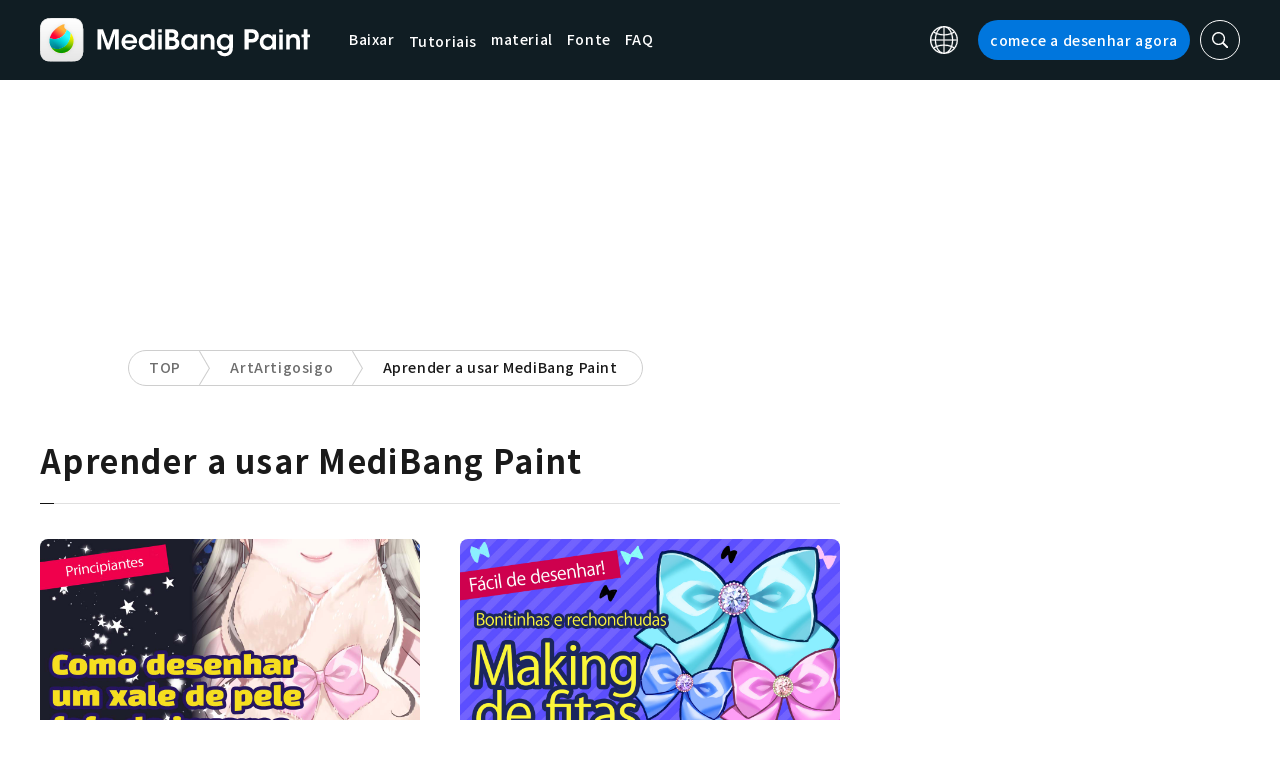

--- FILE ---
content_type: application/javascript; charset=utf-8
request_url: https://fundingchoicesmessages.google.com/f/AGSKWxWJfkFEpFL7zZaAoySIKJyGGzFVwkmrxc29e7LWXEeTJN56fomJLjqjaKYse9hdERMnJrolx4dNN--cxLIcSnbJYpSz6moLx6rbsfU_PjJMGq6jw_gqL3Pg7viFXkbH5AddyHz2f1sVOeMEPGtdUeQl-NzWWU5PR95VIwNaSjot-Prxtt0tmm1lTk9Q/_/admatik./park_html_functions_general.js/adsline./adsico.-ad-big.
body_size: -1292
content:
window['90a6ebfa-4971-4f2b-8fff-782fc646897e'] = true;

--- FILE ---
content_type: image/svg+xml
request_url: https://medibangpaint.com/wp-content/themes/medibang/img/icon_sns_facebook.svg
body_size: 24
content:
<svg xmlns="http://www.w3.org/2000/svg" width="30" height="30" viewBox="0 0 30 30">
  <g id="グループ_9163" data-name="グループ 9163" transform="translate(22053 2015)">
    <g id="Icon_-_Facebook" data-name="Icon - Facebook" transform="translate(-22053 -2014.552)">
      <path id="パス_782" data-name="パス 782" d="M23662.756,18728.008h0a14.776,14.776,0,1,1,3.7-.076v-9.4h4.008v-3.693h-4.008v-.307c0-4.189,1.291-4.936,4.932-4.936v-3.7l-.01,0c-4.012,0-8.615.977-8.615,8.629v.307h-4.012v3.693h4.012v9.473Z" transform="translate(-23649.5 -18698.498)" fill="#4051b5"/>
    </g>
    <rect id="長方形_23550" data-name="長方形 23550" width="30" height="30" transform="translate(-22053 -2015)" fill="none"/>
  </g>
</svg>
